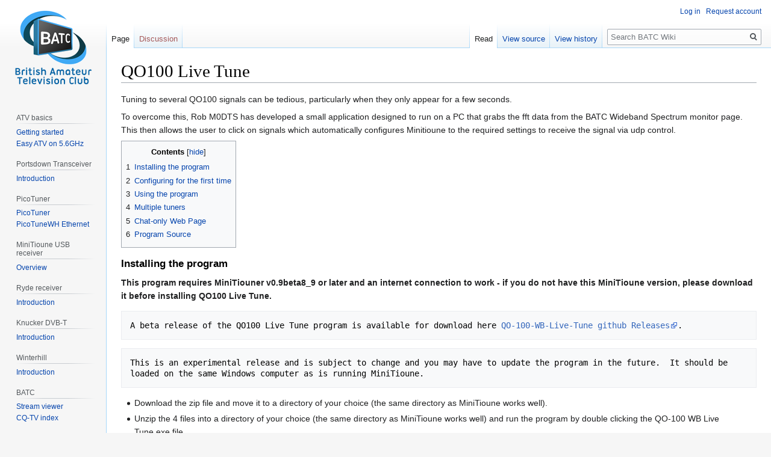

--- FILE ---
content_type: text/html; charset=UTF-8
request_url: https://wiki.batc.org.uk/QO100_Live_Tune
body_size: 6891
content:

<!DOCTYPE html>
<html class="client-nojs" lang="en-GB" dir="ltr">
<head>
<meta charset="UTF-8"/>
<title>QO100 Live Tune - BATC Wiki</title>
<script>document.documentElement.className="client-js";RLCONF={"wgBreakFrames":!1,"wgSeparatorTransformTable":["",""],"wgDigitTransformTable":["",""],"wgDefaultDateFormat":"dmy","wgMonthNames":["","January","February","March","April","May","June","July","August","September","October","November","December"],"wgRequestId":"c20ae082bb5aa659efed274d","wgCSPNonce":!1,"wgCanonicalNamespace":"","wgCanonicalSpecialPageName":!1,"wgNamespaceNumber":0,"wgPageName":"QO100_Live_Tune","wgTitle":"QO100 Live Tune","wgCurRevisionId":7493,"wgRevisionId":7493,"wgArticleId":1034,"wgIsArticle":!0,"wgIsRedirect":!1,"wgAction":"view","wgUserName":null,"wgUserGroups":["*"],"wgCategories":[],"wgPageContentLanguage":"en-gb","wgPageContentModel":"wikitext","wgRelevantPageName":"QO100_Live_Tune","wgRelevantArticleId":1034,"wgIsProbablyEditable":!1,"wgRelevantPageIsProbablyEditable":!1,"wgRestrictionEdit":[],"wgRestrictionMove":[]};RLSTATE={"site.styles":"ready","noscript":"ready","user.styles":"ready"
,"user":"ready","user.options":"loading","skins.vector.styles.legacy":"ready","mediawiki.toc.styles":"ready"};RLPAGEMODULES=["site","mediawiki.page.startup","mediawiki.page.ready","mediawiki.toc","skins.vector.legacy.js"];</script>
<script>(RLQ=window.RLQ||[]).push(function(){mw.loader.implement("user.options@1hzgi",function($,jQuery,require,module){/*@nomin*/mw.user.tokens.set({"patrolToken":"+\\","watchToken":"+\\","csrfToken":"+\\"});mw.user.options.set({"variant":"en-gb"});
});});</script>
<link rel="stylesheet" href="/load.php?lang=en-gb&amp;modules=mediawiki.toc.styles%7Cskins.vector.styles.legacy&amp;only=styles&amp;skin=vector"/>
<script async="" src="/load.php?lang=en-gb&amp;modules=startup&amp;only=scripts&amp;raw=1&amp;skin=vector"></script>
<meta name="generator" content="MediaWiki 1.35.6"/>
<link rel="shortcut icon" href="/favicon.ico"/>
<link rel="search" type="application/opensearchdescription+xml" href="/opensearch_desc.php" title="BATC Wiki (en-gb)"/>
<link rel="EditURI" type="application/rsd+xml" href="https://wiki.batc.org.uk/api.php?action=rsd"/>
<link rel="alternate" type="application/atom+xml" title="BATC Wiki Atom feed" href="/index.php?title=Special:RecentChanges&amp;feed=atom"/>
<!--[if lt IE 9]><script src="/resources/lib/html5shiv/html5shiv.js"></script><![endif]-->
</head>
<body class="mediawiki ltr sitedir-ltr mw-hide-empty-elt ns-0 ns-subject page-QO100_Live_Tune rootpage-QO100_Live_Tune skin-vector action-view skin-vector-legacy">
<div id="mw-page-base" class="noprint"></div>
<div id="mw-head-base" class="noprint"></div>
<div id="content" class="mw-body" role="main">
	<a id="top"></a>
	<div id="siteNotice" class="mw-body-content"></div>
	<div class="mw-indicators mw-body-content">
	</div>
	<h1 id="firstHeading" class="firstHeading" lang="en-GB">QO100 Live Tune</h1>
	<div id="bodyContent" class="mw-body-content">
		<div id="siteSub" class="noprint">From BATC Wiki</div>
		<div id="contentSub"></div>
		<div id="contentSub2"></div>
		
		<div id="jump-to-nav"></div>
		<a class="mw-jump-link" href="#mw-head">Jump to navigation</a>
		<a class="mw-jump-link" href="#searchInput">Jump to search</a>
		<div id="mw-content-text" lang="en-GB" dir="ltr" class="mw-content-ltr"><div class="mw-parser-output"><p>Tuning to several QO100 signals can be tedious, particularly when they only appear for a few seconds.
</p><p>To overcome this, Rob M0DTS has developed a small application designed to run on a PC that grabs the fft data from the BATC Wideband Spectrum monitor page.  This then allows the user to click on signals which automatically configures Minitioune to the required settings to receive the signal via udp control.
</p>
<div id="toc" class="toc" role="navigation" aria-labelledby="mw-toc-heading"><input type="checkbox" role="button" id="toctogglecheckbox" class="toctogglecheckbox" style="display:none" /><div class="toctitle" lang="en-GB" dir="ltr"><h2 id="mw-toc-heading">Contents</h2><span class="toctogglespan"><label class="toctogglelabel" for="toctogglecheckbox"></label></span></div>
<ul>
<li class="toclevel-1 tocsection-1"><a href="#Installing_the_program"><span class="tocnumber">1</span> <span class="toctext">Installing the program</span></a></li>
<li class="toclevel-1 tocsection-2"><a href="#Configuring_for_the_first_time"><span class="tocnumber">2</span> <span class="toctext">Configuring for the first time</span></a></li>
<li class="toclevel-1 tocsection-3"><a href="#Using_the_program"><span class="tocnumber">3</span> <span class="toctext">Using the program</span></a></li>
<li class="toclevel-1 tocsection-4"><a href="#Multiple_tuners"><span class="tocnumber">4</span> <span class="toctext">Multiple tuners</span></a></li>
<li class="toclevel-1 tocsection-5"><a href="#Chat-only_Web_Page"><span class="tocnumber">5</span> <span class="toctext">Chat-only Web Page</span></a></li>
<li class="toclevel-1 tocsection-6"><a href="#Program_Source"><span class="tocnumber">6</span> <span class="toctext">Program Source</span></a></li>
</ul>
</div>

<h3><span class="mw-headline" id="Installing_the_program">Installing the program</span></h3>
<p><b>This program requires MiniTiouner v0.9beta8_9 or later and an internet connection to work - if you do not have this MiniTioune version, please download it before installing QO100 Live Tune.</b>
</p>
<pre>A beta release of the QO100 Live Tune program is available for download here <a target="_blank" rel="nofollow noreferrer noopener" class="external text" href="https://github.com/m0dts/QO-100-WB-Live-Tune/releases">QO-100-WB-Live-Tune github Releases</a>.  
</pre>
<pre>This is an experimental release and is subject to change and you may have to update the program in the future.  It should be loaded on the same Windows computer as is running MiniTioune.
</pre>
<ul><li>Download the zip file and move it to a directory of your choice (the same directory as MiniTioune works well).</li></ul>
<ul><li>Unzip the 4 files into a directory of your choice (the same directory as MiniTioune works well) and run the program by double clicking the QO-100 WB Live Tune.exe file .</li></ul>
<ul><li>If running Windows 10, click on "more info" on the Windows Defender Smart Screen warning and then click Run anyway. (This screen will only appear when you first run the program).</li></ul>
<h3><span class="mw-headline" id="Configuring_for_the_first_time">Configuring for the first time</span></h3>
<p>The program will need configuring before use.
</p>
<ul><li>First run MiniTiouner version .9x as normal and copy your Oscar 100 LNB offset to the clipboard.</li></ul>
<ul><li>Now click on the "Settings" tab in the Live Tune program:</li></ul>
<p><a href="/File:Live_tune_1.JPG" class="image"><img alt="Live tune 1.JPG" src="/images/thumb/1/14/Live_tune_1.JPG/800px-Live_tune_1.JPG" decoding="async" width="800" height="300" srcset="/images/1/14/Live_tune_1.JPG 1.5x" /></a>
</p>
<ul><li>Paste your MiniTiouner LNB offset in to the LNB offset box and confirm all other setiings are correct - if you have not changed your MiniTiouner external control settings you do not need to change the IP address or port settings.</li></ul>
<ul><li>Click "Add New Receiver" and the details should appear in the receiver list.</li></ul>
<ul><li>If you want to remove a receiver from the list, click on it and press "Remove selected Row".</li></ul>
<ul><li>Click the "Display" tab and then click "Connect".</li></ul>
<h3><span class="mw-headline" id="Using_the_program">Using the program</span></h3>
<p>Having clicked "Connect" the program will display the QO100 spectrum display:
</p><p><br />
<a href="/File:Live_tune_3.JPG" class="image"><img alt="Live tune 3.JPG" src="/images/thumb/6/6f/Live_tune_3.JPG/800px-Live_tune_3.JPG" decoding="async" width="800" height="304" srcset="/images/6/6f/Live_tune_3.JPG 1.5x" /></a>
</p><p><br />
</p>
<ul><li>Simply click on the signal you wish to view in the spectrum display.  If you have "Expert" mode selected (the small picture), the signal parameters will appear in the MiniTiouner "Extern. Request" box:</li></ul>
<p><br />
<a href="/File:Live_tune_2.JPG" class="image"><img alt="Live tune 2.JPG" src="/images/thumb/0/02/Live_tune_2.JPG/400px-Live_tune_2.JPG" decoding="async" width="400" height="180" srcset="/images/0/02/Live_tune_2.JPG 1.5x" /></a>
</p><p><br />
After a short delay MiniTiouner will receive and decode the selected station - simple as that!!
</p><p>Note you may have to press "Auto PID" to get a decode once the signal has locked.
</p>
<pre>Once decoded, you can make adjustments to MiniTiouner software as normal - to tune to another station, simply click on the spectrum display in Live Tune.
</pre>
<h3><span class="mw-headline" id="Multiple_tuners">Multiple tuners</span></h3>
<p>It is possible to plug more than one set of MiniTiouner hardware in to a PC and run muliple copies of MiniTiouner software to decode several stations simultaneously.  The Live Tune program can address multiple receivers simply by adding them to the receiver list on the settings page.
</p>
<h3><span class="mw-headline" id="Chat-only_Web_Page">Chat-only Web Page</span></h3>
<p>With Live Tune running, you no longer need the Web spectrum view, so you can reduce the load on your PC (and the BATC Server) by running the chat-only web page that can be found here: <a target="_blank" rel="nofollow noreferrer noopener" class="external free" href="https://eshail.batc.org.uk/wb/chat/">https://eshail.batc.org.uk/wb/chat/</a> 
</p>
<h3><span class="mw-headline" id="Program_Source">Program Source</span></h3>
<p>The source code is available on GitHub at <a target="_blank" rel="nofollow noreferrer noopener" class="external free" href="https://github.com/m0dts/QO-100-WB-Live-Tune">https://github.com/m0dts/QO-100-WB-Live-Tune</a>
</p>
<!-- 
NewPP limit report
Cached time: 20260129180451
Cache expiry: 86400
Dynamic content: false
Complications: []
CPU time usage: 0.022 seconds
Real time usage: 0.024 seconds
Preprocessor visited node count: 21/1000000
Post‐expand include size: 0/2097152 bytes
Template argument size: 0/2097152 bytes
Highest expansion depth: 2/40
Expensive parser function count: 0/100
Unstrip recursion depth: 0/20
Unstrip post‐expand size: 0/5000000 bytes
-->
<!--
Transclusion expansion time report (%,ms,calls,template)
100.00%    0.000      1 -total
-->

<!-- Saved in parser cache with key batc_wiki:pcache:idhash:1034-0!canonical and timestamp 20260129180451 and revision id 7493
 -->
</div></div><div class="printfooter">Retrieved from ‘<a dir="ltr" href="https://wiki.batc.org.uk/index.php?title=QO100_Live_Tune&amp;oldid=7493">https://wiki.batc.org.uk/index.php?title=QO100_Live_Tune&amp;oldid=7493</a>’</div>
		<div id="catlinks" class="catlinks catlinks-allhidden" data-mw="interface"></div>
	</div>
</div>

<div id="mw-navigation">
	<h2>Navigation menu</h2>
	<div id="mw-head">
		<!-- Please do not use role attribute as CSS selector, it is deprecated. -->
<nav id="p-personal" class="vector-menu" aria-labelledby="p-personal-label" role="navigation" 
	 >
	<h3 id="p-personal-label">
		<span>Personal tools</span>
	</h3>
	<!-- Please do not use the .body class, it is deprecated. -->
	<div class="body vector-menu-content">
		<!-- Please do not use the .menu class, it is deprecated. -->
		<ul class="vector-menu-content-list"><li id="pt-login"><a href="/index.php?title=Special:UserLogin&amp;returnto=QO100+Live+Tune" title="You are encouraged to log in; however, it is not mandatory [o]" accesskey="o">Log in</a></li><li id="pt-createaccount"><a href="/Special:RequestAccount" title="You are encouraged to create an account and log in; however, it is not mandatory">Request account</a></li></ul>
		
	</div>
</nav>


		<div id="left-navigation">
			<!-- Please do not use role attribute as CSS selector, it is deprecated. -->
<nav id="p-namespaces" class="vector-menu vector-menu-tabs vectorTabs" aria-labelledby="p-namespaces-label" role="navigation" 
	 >
	<h3 id="p-namespaces-label">
		<span>Namespaces</span>
	</h3>
	<!-- Please do not use the .body class, it is deprecated. -->
	<div class="body vector-menu-content">
		<!-- Please do not use the .menu class, it is deprecated. -->
		<ul class="vector-menu-content-list"><li id="ca-nstab-main" class="selected"><a href="/QO100_Live_Tune" title="View the content page [c]" accesskey="c">Page</a></li><li id="ca-talk" class="new"><a href="/index.php?title=Talk:QO100_Live_Tune&amp;action=edit&amp;redlink=1" rel="discussion" title="Discussion about the content page (page does not exist) [t]" accesskey="t">Discussion</a></li></ul>
		
	</div>
</nav>


			<!-- Please do not use role attribute as CSS selector, it is deprecated. -->
<nav id="p-variants" class="vector-menu-empty emptyPortlet vector-menu vector-menu-dropdown vectorMenu" aria-labelledby="p-variants-label" role="navigation" 
	 >
	<input type="checkbox" class="vector-menu-checkbox vectorMenuCheckbox" aria-labelledby="p-variants-label" />
	<h3 id="p-variants-label">
		<span>Variants</span>
	</h3>
	<!-- Please do not use the .body class, it is deprecated. -->
	<div class="body vector-menu-content">
		<!-- Please do not use the .menu class, it is deprecated. -->
		<ul class="menu vector-menu-content-list"></ul>
		
	</div>
</nav>


		</div>
		<div id="right-navigation">
			<!-- Please do not use role attribute as CSS selector, it is deprecated. -->
<nav id="p-views" class="vector-menu vector-menu-tabs vectorTabs" aria-labelledby="p-views-label" role="navigation" 
	 >
	<h3 id="p-views-label">
		<span>Views</span>
	</h3>
	<!-- Please do not use the .body class, it is deprecated. -->
	<div class="body vector-menu-content">
		<!-- Please do not use the .menu class, it is deprecated. -->
		<ul class="vector-menu-content-list"><li id="ca-view" class="collapsible selected"><a href="/QO100_Live_Tune">Read</a></li><li id="ca-viewsource" class="collapsible"><a href="/index.php?title=QO100_Live_Tune&amp;action=edit" title="This page is protected.&#10;You can view its source [e]" accesskey="e">View source</a></li><li id="ca-history" class="collapsible"><a href="/index.php?title=QO100_Live_Tune&amp;action=history" title="Past revisions of this page [h]" accesskey="h">View history</a></li></ul>
		
	</div>
</nav>


			<!-- Please do not use role attribute as CSS selector, it is deprecated. -->
<nav id="p-cactions" class="vector-menu-empty emptyPortlet vector-menu vector-menu-dropdown vectorMenu" aria-labelledby="p-cactions-label" role="navigation" 
	 >
	<input type="checkbox" class="vector-menu-checkbox vectorMenuCheckbox" aria-labelledby="p-cactions-label" />
	<h3 id="p-cactions-label">
		<span>More</span>
	</h3>
	<!-- Please do not use the .body class, it is deprecated. -->
	<div class="body vector-menu-content">
		<!-- Please do not use the .menu class, it is deprecated. -->
		<ul class="menu vector-menu-content-list"></ul>
		
	</div>
</nav>


			<div id="p-search" role="search">
	<h3 >
		<label for="searchInput">Search</label>
	</h3>
	<form action="/index.php" id="searchform">
		<div id="simpleSearch">
			<input type="search" name="search" placeholder="Search BATC Wiki" title="Search BATC Wiki [f]" accesskey="f" id="searchInput"/>
			<input type="hidden" name="title" value="Special:Search">
			<input type="submit" name="fulltext" value="Search" title="Search pages for this text" id="mw-searchButton" class="searchButton mw-fallbackSearchButton"/>
			<input type="submit" name="go" value="Go" title="Go to a page with this exact name if it exists" id="searchButton" class="searchButton"/>
		</div>
	</form>
</div>

		</div>
	</div>
	
<div id="mw-panel">
	<div id="p-logo" role="banner">
		<a  title="Visit the main page" class="mw-wiki-logo" href="/BATC_Wiki"></a>
	</div>
	<!-- Please do not use role attribute as CSS selector, it is deprecated. -->
<nav id="p-spacer" class="vector-menu-empty emptyPortlet vector-menu vector-menu-portal portal portal-first" aria-labelledby="p-spacer-label" role="navigation" 
	 >
	<h3 id="p-spacer-label">
		<span>spacer</span>
	</h3>
	<!-- Please do not use the .body class, it is deprecated. -->
	<div class="body vector-menu-content">
		<!-- Please do not use the .menu class, it is deprecated. -->
		<ul class="vector-menu-content-list"></ul>
		
	</div>
</nav>


	<!-- Please do not use role attribute as CSS selector, it is deprecated. -->
<nav id="p-ISS HamTV" class="vector-menu-empty emptyPortlet vector-menu vector-menu-portal portal" aria-labelledby="p-ISS HamTV-label" role="navigation" 
	 >
	<h3 id="p-ISS HamTV-label">
		<span>ISS HamTV</span>
	</h3>
	<!-- Please do not use the .body class, it is deprecated. -->
	<div class="body vector-menu-content">
		<!-- Please do not use the .menu class, it is deprecated. -->
		<ul class="vector-menu-content-list"></ul>
		
	</div>
</nav>

<!-- Please do not use role attribute as CSS selector, it is deprecated. -->
<nav id="p-ATV basics" class="vector-menu vector-menu-portal portal" aria-labelledby="p-ATV basics-label" role="navigation" 
	 >
	<h3 id="p-ATV basics-label">
		<span>ATV basics</span>
	</h3>
	<!-- Please do not use the .body class, it is deprecated. -->
	<div class="body vector-menu-content">
		<!-- Please do not use the .menu class, it is deprecated. -->
		<ul class="vector-menu-content-list"><li id="n-Getting-started"><a href="/Getting_Started">Getting started</a></li><li id="n-Easy-ATV-on-5.6GHz"><a href="/5.6_GHz">Easy ATV on 5.6GHz</a></li></ul>
		
	</div>
</nav>

<!-- Please do not use role attribute as CSS selector, it is deprecated. -->
<nav id="p-Portsdown Transceiver" class="vector-menu vector-menu-portal portal" aria-labelledby="p-Portsdown Transceiver-label" role="navigation" 
	 >
	<h3 id="p-Portsdown Transceiver-label">
		<span>Portsdown Transceiver</span>
	</h3>
	<!-- Please do not use the .body class, it is deprecated. -->
	<div class="body vector-menu-content">
		<!-- Please do not use the .menu class, it is deprecated. -->
		<ul class="vector-menu-content-list"><li id="n-Introduction"><a href="/The_Portsdown_Transmitter">Introduction</a></li></ul>
		
	</div>
</nav>

<!-- Please do not use role attribute as CSS selector, it is deprecated. -->
<nav id="p-PicoTuner" class="vector-menu vector-menu-portal portal" aria-labelledby="p-PicoTuner-label" role="navigation" 
	 >
	<h3 id="p-PicoTuner-label">
		<span>PicoTuner</span>
	</h3>
	<!-- Please do not use the .body class, it is deprecated. -->
	<div class="body vector-menu-content">
		<!-- Please do not use the .menu class, it is deprecated. -->
		<ul class="vector-menu-content-list"><li id="n-PicoTuner"><a href="/PicoTuner">PicoTuner</a></li><li id="n-PicoTuneWH-Ethernet"><a href="/PicoTuner_Ethernet_Interface">PicoTuneWH Ethernet</a></li></ul>
		
	</div>
</nav>

<!-- Please do not use role attribute as CSS selector, it is deprecated. -->
<nav id="p-MiniTioune USB receiver" class="vector-menu vector-menu-portal portal" aria-labelledby="p-MiniTioune USB receiver-label" role="navigation" 
	 >
	<h3 id="p-MiniTioune USB receiver-label">
		<span>MiniTioune USB receiver</span>
	</h3>
	<!-- Please do not use the .body class, it is deprecated. -->
	<div class="body vector-menu-content">
		<!-- Please do not use the .menu class, it is deprecated. -->
		<ul class="vector-menu-content-list"><li id="n-Overview"><a href="/MiniTioune">Overview</a></li></ul>
		
	</div>
</nav>

<!-- Please do not use role attribute as CSS selector, it is deprecated. -->
<nav id="p-Ryde receiver" class="vector-menu vector-menu-portal portal" aria-labelledby="p-Ryde receiver-label" role="navigation" 
	 >
	<h3 id="p-Ryde receiver-label">
		<span>Ryde receiver</span>
	</h3>
	<!-- Please do not use the .body class, it is deprecated. -->
	<div class="body vector-menu-content">
		<!-- Please do not use the .menu class, it is deprecated. -->
		<ul class="vector-menu-content-list"><li id="n-Introduction"><a href="/Ryde_Receiver">Introduction</a></li></ul>
		
	</div>
</nav>

<!-- Please do not use role attribute as CSS selector, it is deprecated. -->
<nav id="p-Knucker DVB-T" class="vector-menu vector-menu-portal portal" aria-labelledby="p-Knucker DVB-T-label" role="navigation" 
	 >
	<h3 id="p-Knucker DVB-T-label">
		<span>Knucker DVB-T</span>
	</h3>
	<!-- Please do not use the .body class, it is deprecated. -->
	<div class="body vector-menu-content">
		<!-- Please do not use the .menu class, it is deprecated. -->
		<ul class="vector-menu-content-list"><li id="n-Introduction"><a href="https://wiki.batc.org.uk/Knucker" rel="nofollow" target="_blank">Introduction</a></li></ul>
		
	</div>
</nav>

<!-- Please do not use role attribute as CSS selector, it is deprecated. -->
<nav id="p-Winterhill" class="vector-menu vector-menu-portal portal" aria-labelledby="p-Winterhill-label" role="navigation" 
	 >
	<h3 id="p-Winterhill-label">
		<span>Winterhill</span>
	</h3>
	<!-- Please do not use the .body class, it is deprecated. -->
	<div class="body vector-menu-content">
		<!-- Please do not use the .menu class, it is deprecated. -->
		<ul class="vector-menu-content-list"><li id="n-Introduction"><a href="https://wiki.batc.org.uk/WinterHill_Receiver_Project" rel="nofollow" target="_blank">Introduction</a></li></ul>
		
	</div>
</nav>

<!-- Please do not use role attribute as CSS selector, it is deprecated. -->
<nav id="p-BATC" class="vector-menu vector-menu-portal portal" aria-labelledby="p-BATC-label" role="navigation" 
	 >
	<h3 id="p-BATC-label">
		<span>BATC</span>
	</h3>
	<!-- Please do not use the .body class, it is deprecated. -->
	<div class="body vector-menu-content">
		<!-- Please do not use the .menu class, it is deprecated. -->
		<ul class="vector-menu-content-list"><li id="n-Stream-viewer"><a href="https://wiki.batc.org.uk/Watching_the_streamer_with_VLC" rel="nofollow" target="_blank">Stream viewer</a></li><li id="n-CQ-TV-index"><a href="/Index_of_articles">CQ-TV index</a></li></ul>
		
	</div>
</nav>

<!-- Please do not use role attribute as CSS selector, it is deprecated. -->
<nav id="p-Oscar 100" class="vector-menu vector-menu-portal portal" aria-labelledby="p-Oscar 100-label" role="navigation" 
	 >
	<h3 id="p-Oscar 100-label">
		<span>Oscar 100</span>
	</h3>
	<!-- Please do not use the .body class, it is deprecated. -->
	<div class="body vector-menu-content">
		<!-- Please do not use the .menu class, it is deprecated. -->
		<ul class="vector-menu-content-list"><li id="n-Getting-started"><a href="/Es%27hail-2_Basic_Information">Getting started</a></li></ul>
		
	</div>
</nav>

<!-- Please do not use role attribute as CSS selector, it is deprecated. -->
<nav id="p-ATV Bands" class="vector-menu vector-menu-portal portal" aria-labelledby="p-ATV Bands-label" role="navigation" 
	 >
	<h3 id="p-ATV Bands-label">
		<span>ATV Bands</span>
	</h3>
	<!-- Please do not use the .body class, it is deprecated. -->
	<div class="body vector-menu-content">
		<!-- Please do not use the .menu class, it is deprecated. -->
		<ul class="vector-menu-content-list"><li id="n-71MHz"><a href="/71_MHz">71MHz</a></li><li id="n-146MHz"><a href="/146_MHz_RB-TV">146MHz</a></li><li id="n-70cm-AM"><a href="/70cms_Analogue_TV">70cm AM</a></li><li id="n-70cm-DATV"><a href="/70cm_DATV">70cm DATV</a></li><li id="n-23cms"><a href="/23cms_ATV">23cms</a></li><li id="n-3.4GHz"><a href="/3.4_GHz_DATV">3.4GHz</a></li><li id="n-5.6GHz"><a href="/5.6_GHz">5.6GHz</a></li></ul>
		
	</div>
</nav>

<!-- Please do not use role attribute as CSS selector, it is deprecated. -->
<nav id="p-Online Safety" class="vector-menu vector-menu-portal portal" aria-labelledby="p-Online Safety-label" role="navigation" 
	 >
	<h3 id="p-Online Safety-label">
		<span>Online Safety</span>
	</h3>
	<!-- Please do not use the .body class, it is deprecated. -->
	<div class="body vector-menu-content">
		<!-- Please do not use the .menu class, it is deprecated. -->
		<ul class="vector-menu-content-list"><li id="n-Report-Abuse"><a href="https://batc.org.uk/club-info/uk-on-line-safety-act/" rel="nofollow" target="_blank">Report Abuse</a></li></ul>
		
	</div>
</nav>

<!-- Please do not use role attribute as CSS selector, it is deprecated. -->
<nav id="p-tb" class="vector-menu vector-menu-portal portal" aria-labelledby="p-tb-label" role="navigation" 
	 >
	<h3 id="p-tb-label">
		<span>Tools</span>
	</h3>
	<!-- Please do not use the .body class, it is deprecated. -->
	<div class="body vector-menu-content">
		<!-- Please do not use the .menu class, it is deprecated. -->
		<ul class="vector-menu-content-list"><li id="t-whatlinkshere"><a href="/Special:WhatLinksHere/QO100_Live_Tune" title="A list of all wiki pages that link here [j]" accesskey="j">What links here</a></li><li id="t-recentchangeslinked"><a href="/Special:RecentChangesLinked/QO100_Live_Tune" rel="nofollow" title="Recent changes in pages linked from this page [k]" accesskey="k">Related changes</a></li><li id="t-specialpages"><a href="/Special:SpecialPages" title="A list of all special pages [q]" accesskey="q">Special pages</a></li><li id="t-print"><a href="javascript:print();" rel="alternate" title="Printable version of this page [p]" accesskey="p">Printable version</a></li><li id="t-permalink"><a href="/index.php?title=QO100_Live_Tune&amp;oldid=7493" title="Permanent link to this revision of the page">Permanent link</a></li><li id="t-info"><a href="/index.php?title=QO100_Live_Tune&amp;action=info" title="More information about this page">Page information</a></li></ul>
		
	</div>
</nav>


	
</div>

</div>

<footer id="footer" class="mw-footer" role="contentinfo" >
	<ul id="footer-info" >
		<li id="footer-info-lastmod"> This page was last modified on 25 August 2020, at 12:58.</li>
	</ul>
	<ul id="footer-places" >
		<li id="footer-places-privacy"><a href="/BATC_Wiki:Privacy_policy" title="BATC Wiki:Privacy policy">Privacy policy</a></li>
		<li id="footer-places-about"><a href="/BATC_Wiki:About" title="BATC Wiki:About">About BATC Wiki</a></li>
		<li id="footer-places-disclaimer"><a href="/BATC_Wiki:General_disclaimer" title="BATC Wiki:General disclaimer">Disclaimers</a></li>
	</ul>
	<ul id="footer-icons" class="noprint">
		<li id="footer-poweredbyico"><a href="https://www.mediawiki.org/" target="_blank"><img src="/resources/assets/poweredby_mediawiki_88x31.png" alt="Powered by MediaWiki" srcset="/resources/assets/poweredby_mediawiki_132x47.png 1.5x, /resources/assets/poweredby_mediawiki_176x62.png 2x" width="88" height="31" loading="lazy"/></a></li>
	</ul>
	<div style="clear: both;"></div>
</footer>



<script>(RLQ=window.RLQ||[]).push(function(){mw.config.set({"wgPageParseReport":{"limitreport":{"cputime":"0.022","walltime":"0.024","ppvisitednodes":{"value":21,"limit":1000000},"postexpandincludesize":{"value":0,"limit":2097152},"templateargumentsize":{"value":0,"limit":2097152},"expansiondepth":{"value":2,"limit":40},"expensivefunctioncount":{"value":0,"limit":100},"unstrip-depth":{"value":0,"limit":20},"unstrip-size":{"value":0,"limit":5000000},"timingprofile":["100.00%    0.000      1 -total"]},"cachereport":{"timestamp":"20260129180451","ttl":86400,"transientcontent":false}}});});</script>
<script>
  (function(i,s,o,g,r,a,m){i['GoogleAnalyticsObject']=r;i[r]=i[r]||function(){
  (i[r].q=i[r].q||[]).push(arguments)},i[r].l=1*new Date();a=s.createElement(o),
  m=s.getElementsByTagName(o)[0];a.async=1;a.src=g;m.parentNode.insertBefore(a,m)
  })(window,document,'script','//www.google-analytics.com/analytics.js','ga');

  ga('create', 'UA-76514704-5', 'auto');
  ga('set', 'anonymizeIp', true);
  ga('send', 'pageview');

</script>

<script>(RLQ=window.RLQ||[]).push(function(){mw.config.set({"wgBackendResponseTime":190});});</script></body></html>


--- FILE ---
content_type: text/plain
request_url: https://www.google-analytics.com/j/collect?v=1&_v=j102&aip=1&a=1088823697&t=pageview&_s=1&dl=https%3A%2F%2Fwiki.batc.org.uk%2FQO100_Live_Tune&ul=en-us%40posix&dt=QO100%20Live%20Tune%20-%20BATC%20Wiki&sr=1280x720&vp=1280x720&_u=YEBAAEABAAAAACAAI~&jid=1028357120&gjid=1513647950&cid=2106107368.1769744164&tid=UA-76514704-5&_gid=1972562452.1769744164&_r=1&_slc=1&z=296174116
body_size: -450
content:
2,cG-WD191N9PLH